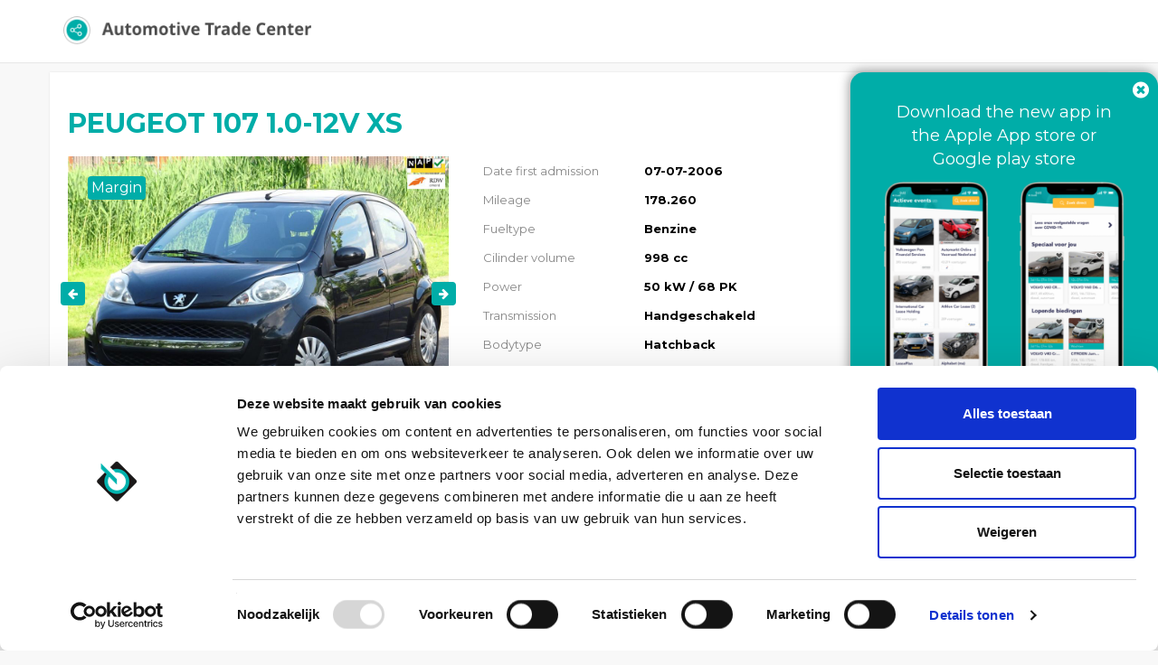

--- FILE ---
content_type: text/html; charset=UTF-8
request_url: https://portal.automotivetradecenter.com/portal/lots/getcurrentdate/
body_size: -41
content:
Jan 15, 2026 15:44:23 +0100


--- FILE ---
content_type: text/html; charset=UTF-8
request_url: https://portal.automotivetradecenter.com/portal/lots/getcurrentdate/
body_size: -41
content:
Jan 15, 2026 15:44:24 +0100
